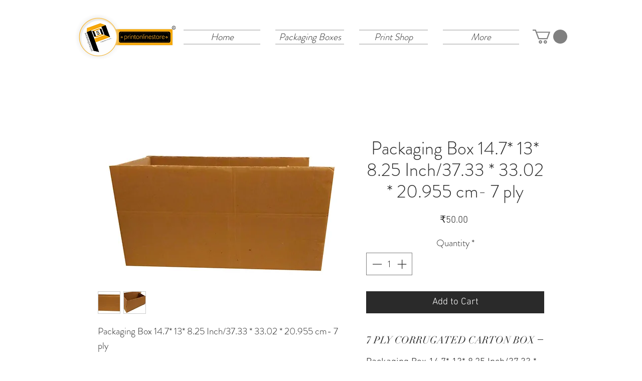

--- FILE ---
content_type: text/html; charset=utf-8
request_url: https://www.google.com/recaptcha/api2/aframe
body_size: 268
content:
<!DOCTYPE HTML><html><head><meta http-equiv="content-type" content="text/html; charset=UTF-8"></head><body><script nonce="UmjJbBHYUkLEL9_taKOXYg">/** Anti-fraud and anti-abuse applications only. See google.com/recaptcha */ try{var clients={'sodar':'https://pagead2.googlesyndication.com/pagead/sodar?'};window.addEventListener("message",function(a){try{if(a.source===window.parent){var b=JSON.parse(a.data);var c=clients[b['id']];if(c){var d=document.createElement('img');d.src=c+b['params']+'&rc='+(localStorage.getItem("rc::a")?sessionStorage.getItem("rc::b"):"");window.document.body.appendChild(d);sessionStorage.setItem("rc::e",parseInt(sessionStorage.getItem("rc::e")||0)+1);localStorage.setItem("rc::h",'1768659101517');}}}catch(b){}});window.parent.postMessage("_grecaptcha_ready", "*");}catch(b){}</script></body></html>